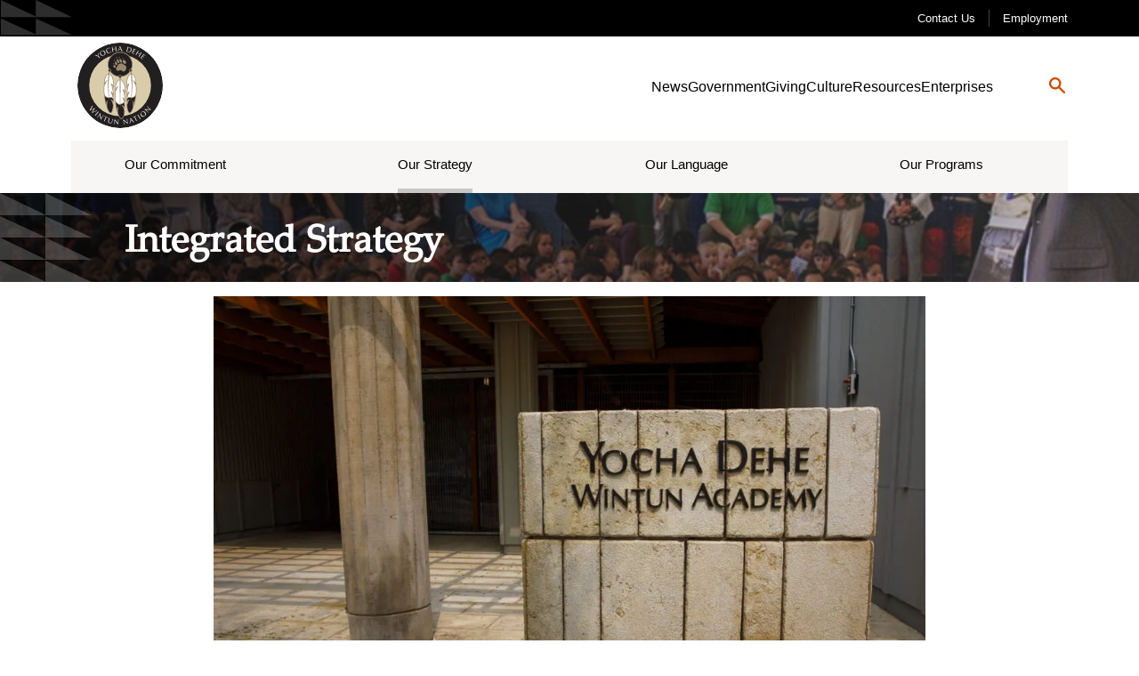

--- FILE ---
content_type: image/svg+xml
request_url: https://yochadehe.gov/wp-content/themes/yochadehe/assets/dist/static/images/hamburger.3183a5e2edd8e446d608.svg
body_size: -167
content:
<svg xmlns="http://www.w3.org/2000/svg" width="33" height="21" viewBox="0 0 33 21">
    <g fill="none" fill-rule="evenodd">
        <g fill="#4F4F4F">
            <path d="M41.5 67c.828 0 1.5.672 1.5 1.5s-.672 1.5-1.5 1.5h-30c-.828 0-1.5-.672-1.5-1.5s.672-1.5 1.5-1.5h30zm0-9c.828 0 1.5.672 1.5 1.5s-.672 1.5-1.5 1.5h-30c-.828 0-1.5-.672-1.5-1.5s.672-1.5 1.5-1.5h30zm0-9c.828 0 1.5.672 1.5 1.5s-.672 1.5-1.5 1.5h-30c-.828 0-1.5-.672-1.5-1.5s.672-1.5 1.5-1.5h30z" transform="translate(-10 -49)"/>
        </g>
    </g>
</svg>


--- FILE ---
content_type: image/svg+xml
request_url: https://yochadehe.gov/wp-content/themes/yochadehe/assets/dist/static/images/triangles.64300ed99efa89f80fdb.svg
body_size: -72
content:
<svg xmlns="http://www.w3.org/2000/svg" width="103" height="100" viewBox="0 0 103 100">
    <g fill="none" fill-rule="evenodd" opacity=".2">
        <g fill="#FFF">
            <g>
                <path d="M0 100l52-24v23.538L103 76v24H0zm103-50v25H0l52-25v24.519L103 50zm0-24v24H0l52-24v23.538L103 26zm0-26v25H0L52 0v24.519L103 0z" transform="translate(0 -167) translate(0 167) matrix(-1 0 0 1 103 0)"/>
            </g>
        </g>
    </g>
</svg>


--- FILE ---
content_type: image/svg+xml
request_url: https://yochadehe.gov/wp-content/uploads/2021/03/facebook.svg
body_size: -27
content:
<svg xmlns="http://www.w3.org/2000/svg" width="11" height="20" viewBox="0 0 11 20">
    <g fill="none" fill-rule="evenodd">
        <g fill="#000" fill-rule="nonzero">
            <g>
                <g style="mix-blend-mode:multiply">
                    <path d="M26.842 21.208v-1.522c-.02-.246.07-.488.244-.662.175-.174.416-.264.662-.244h2.32V15.5h-3.18c-3.534 0-4.34 2.428-4.34 3.986v1.722H20.5v3.805h2.066v9.513h4.122v-9.513h3.071l.154-1.495.227-2.31h-3.298" transform="translate(-831 -3921) translate(0 3290) translate(811 616)"/>
                </g>
            </g>
        </g>
    </g>
</svg>


--- FILE ---
content_type: image/svg+xml
request_url: https://yochadehe.gov/wp-content/themes/yochadehe/assets/dist/static/images/hamburger.3183a5e2edd8e446d608.svg
body_size: -203
content:
<svg xmlns="http://www.w3.org/2000/svg" width="33" height="21" viewBox="0 0 33 21">
    <g fill="none" fill-rule="evenodd">
        <g fill="#4F4F4F">
            <path d="M41.5 67c.828 0 1.5.672 1.5 1.5s-.672 1.5-1.5 1.5h-30c-.828 0-1.5-.672-1.5-1.5s.672-1.5 1.5-1.5h30zm0-9c.828 0 1.5.672 1.5 1.5s-.672 1.5-1.5 1.5h-30c-.828 0-1.5-.672-1.5-1.5s.672-1.5 1.5-1.5h30zm0-9c.828 0 1.5.672 1.5 1.5s-.672 1.5-1.5 1.5h-30c-.828 0-1.5-.672-1.5-1.5s.672-1.5 1.5-1.5h30z" transform="translate(-10 -49)"/>
        </g>
    </g>
</svg>


--- FILE ---
content_type: image/svg+xml
request_url: https://yochadehe.gov/wp-content/uploads/2021/03/twitter.svg
body_size: 156
content:
<svg xmlns="http://www.w3.org/2000/svg" width="20" height="16" viewBox="0 0 20 16">
    <g fill="none" fill-rule="evenodd">
        <g fill="#000" fill-rule="nonzero">
            <g style="mix-blend-mode:multiply">
                <path d="M95.5 19.848c-.71.314-1.464.518-2.235.606.812-.482 1.42-1.245 1.71-2.144-.768.441-1.607.747-2.479.905-1.104-1.161-2.805-1.53-4.292-.932-1.486.599-2.457 2.044-2.448 3.646-.002.305.034.61.108.905-3.133-.16-6.052-1.64-8.034-4.072-1.042 1.77-.513 4.047 1.203 5.176-.617-.014-1.222-.175-1.764-.47.002.479.091.954.262 1.402.479 1.243 1.555 2.16 2.86 2.433-.334.087-.678.133-1.023.136-.246 0-.491-.025-.733-.072.5 1.587 1.956 2.678 3.62 2.714-1.388 1.073-3.096 1.65-4.85 1.638-.303-.001-.605-.02-.905-.055 1.786 1.143 3.86 1.752 5.98 1.756 5.242.105 9.81-3.55 10.858-8.686.179-.765.27-1.549.271-2.334v-.507c.75-.561 1.39-1.254 1.891-2.045" transform="translate(-177 -4467) translate(101 4449)"/>
            </g>
        </g>
    </g>
</svg>


--- FILE ---
content_type: image/svg+xml
request_url: https://yochadehe.gov/wp-content/themes/yochadehe/assets/dist/static/images/triangles.64300ed99efa89f80fdb.svg
body_size: -122
content:
<svg xmlns="http://www.w3.org/2000/svg" width="103" height="100" viewBox="0 0 103 100">
    <g fill="none" fill-rule="evenodd" opacity=".2">
        <g fill="#FFF">
            <g>
                <path d="M0 100l52-24v23.538L103 76v24H0zm103-50v25H0l52-25v24.519L103 50zm0-24v24H0l52-24v23.538L103 26zm0-26v25H0L52 0v24.519L103 0z" transform="translate(0 -167) translate(0 167) matrix(-1 0 0 1 103 0)"/>
            </g>
        </g>
    </g>
</svg>
